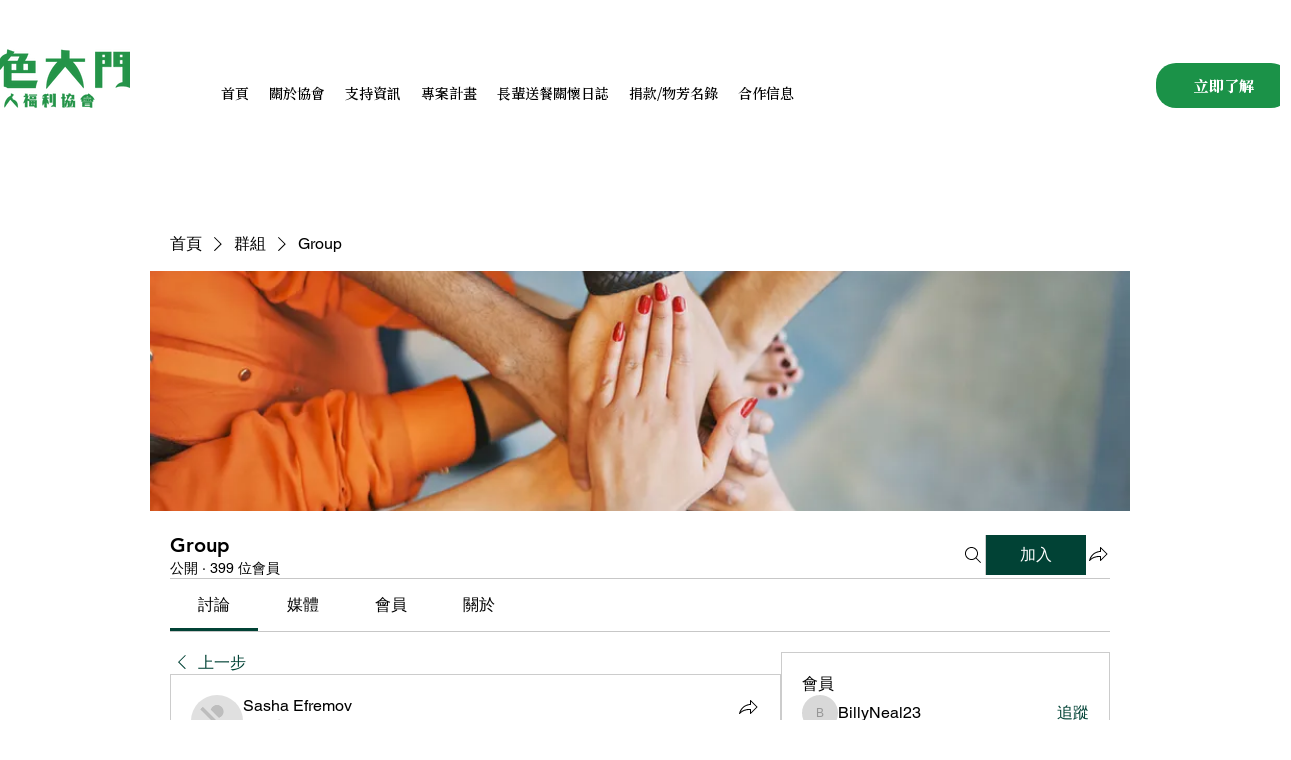

--- FILE ---
content_type: application/javascript
request_url: https://static.parastorage.com/services/social-groups-ooi/5.772.0/client-viewer/ricos_figure_caption.chunk.min.js
body_size: -467
content:
"use strict";(("undefined"!=typeof self?self:this).webpackJsonp__wix_social_groups_ooi=("undefined"!=typeof self?self:this).webpackJsonp__wix_social_groups_ooi||[]).push([[6748],{77004:()=>{},86547:(e,t,n)=>{n.d(t,{h:()=>o});const o={styleDefaults:{paddingTop:"16px",paddingBottom:"16px"},textStyle:{textAlignment:"CENTER",lineHeight:1.5}}},1787:(e,t,n)=>{n.r(t),n.d(t,{ViewerCaption:()=>s,default:()=>a});var o=n(60751),d=n(11886),i=n(86547),l="_3EBP9";n(77004);const s=({node:e,nodeIndex:t,NodeViewContainer:n,RicosNodesRenderer:s})=>{const{lineHeight:a,textAlignment:p}=e.captionData?.textStyle||{},g={paddingTop:e.style?.paddingTop||i.h.styleDefaults.paddingTop,paddingBottom:e.style?.paddingBottom||i.h.styleDefaults.paddingBottom,...a&&{lineHeight:(0,d.Z)(a)},...p&&{textAlign:p}};return e.nodes?.length?o.createElement(n,{node:e,nodeIndex:t},o.createElement("figcaption",{className:l,style:g},o.createElement(s,{nodes:e.nodes,shouldParagraphApplyTextStyle:!0}))):null};var a=e=>o.createElement(s,{key:e.node.id,...e})}}]);
//# sourceMappingURL=ricos_figure_caption.chunk.min.js.map